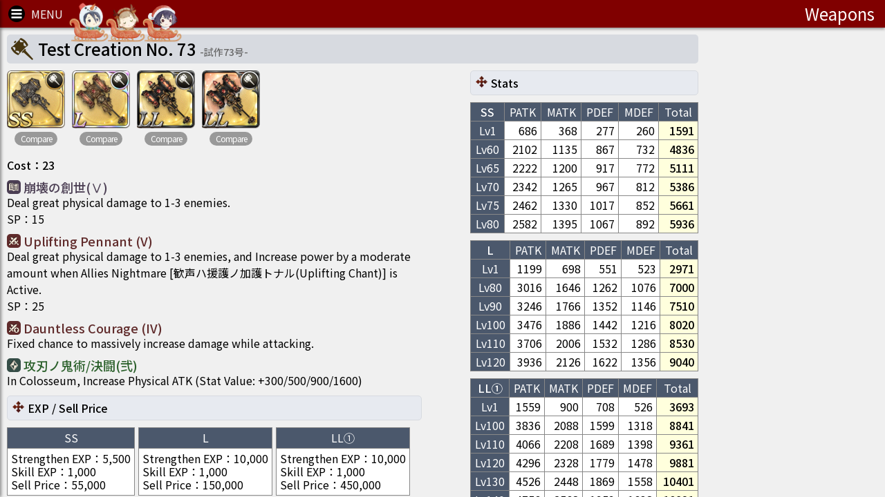

--- FILE ---
content_type: text/html
request_url: https://sinoalice.game-db.tw/weapons/%E8%A9%A6%E4%BD%9C73%E5%8F%B7
body_size: 2971
content:
<!DOCTYPE html>
<html lang="ja">

<head>
	<meta http-equiv="Content-Type" content="text/html; charset=UTF-8" />
	<meta http-equiv="X-UA-Compatible" content="IE=edge,chrome=1" />
	<title>試作73号 - SINoALICE Database</title>
	<meta name="theme-color" content="#800000" />
	<meta name="apple-mobile-web-app-status-bar-style" content="#800000" />
	<meta name="apple-mobile-web-app-capable" content="yes" />
	<meta name="mobile-web-app-capable" content="yes" />
	<meta name="apple-mobile-web-app-title" content="SINoALICE Database" />
	<meta name="description" content="崩壊の創世(Ⅴ) 敵1～3体に物理大ダメージを与える。 勇猛果敢(肆) 攻撃時、一定確率で攻撃ダメージが特大アップする。 (SINoALICE Database)" />
	<meta property="og:locale" content="ja" />
	<meta property="og:site_name" content="@SINoALICE_Database" />
	<meta property="og:title" content="試作73号 - SINoALICE Database" />
	<meta property="og:description" content="崩壊の創世(Ⅴ) 敵1～3体に物理大ダメージを与える。 勇猛果敢(肆) 攻撃時、一定確率で攻撃ダメージが特大アップする。 (SINoALICE Database)" />
	<meta property="og:image" content="https://sinoalice.game-db.tw/images/thumb/card_CardS9568.jpg" />
	<meta property="og:url" content="https://sinoalice.game-db.tw/weapons/%E8%A9%A6%E4%BD%9C73%E5%8F%B7" />
	<meta property="og:type" content="website" />
	<meta property="og:site" content="@SINoALICE_Database" />
	<meta name="twitter:card" content="summary" />
	<meta name="twitter:title" content="試作73号 - SINoALICE Database" />
	<meta name="twitter:description" content="崩壊の創世(Ⅴ) 敵1～3体に物理大ダメージを与える。 勇猛果敢(肆) 攻撃時、一定確率で攻撃ダメージが特大アップする。 (SINoALICE Database)" />
	<meta name="twitter:image" content="https://sinoalice.game-db.tw/images/thumb/card_CardS9568.jpg" />
	<meta name="twitter:url" content="https://sinoalice.game-db.tw/weapons/%E8%A9%A6%E4%BD%9C73%E5%8F%B7" />
	<meta property="fb:app_id" content="1953685128231405" />
	<meta name="google-site-verification" content="yWqyEkVGYR0D2pwaiZh8Ub3Rn_Q54wC4LmzuTL4CYCo" />
	<meta name="viewport" content="width=device-width,initial-scale=1, minimum-scale=1, maximum-scale=1" />
	<link rel="shortcut icon" href="/favicon.ico" type="image/x-icon" />
	<link rel="alternate" hreflang="zh" href="https://sinoalice.game-db.tw/weapons/%E8%A9%A6%E4%BD%9C73%E5%8F%B7?_lang_=zh" />
	<link rel="alternate" hreflang="ja" href="https://sinoalice.game-db.tw/weapons/%E8%A9%A6%E4%BD%9C73%E5%8F%B7?_lang_=ja" />
	<link rel="alternate" hreflang="en" href="https://sinoalice.game-db.tw/weapons/%E8%A9%A6%E4%BD%9C73%E5%8F%B7?_lang_=en" />
	<link rel="canonical" href="https://sinoalice.game-db.tw/weapons/%E8%A9%A6%E4%BD%9C73%E5%8F%B7" />
	<link rel="apple-touch-icon-precomposed" href="https://sinoalice.game-db.tw/images/favicon.png" />
	<link rel="icon" type="image/png" href="https://sinoalice.game-db.tw/images/favicon.png" />
	<link rel="manifest" href="/manifest.json" />
	<!-- Code snippet to speed up Google Fonts rendering: googlefonts.3perf.com -->
	<link rel="dns-prefetch" href="https://fonts.gstatic.com">
	<link rel="preconnect" href="https://fonts.gstatic.com" crossorigin="anonymous">
	<link rel="preload" href="https://fonts.googleapis.com/css?family=Noto+Sans+JP:400,500,700&display=swap" as="fetch" crossorigin="anonymous">
	<script type="text/javascript">
		! function(e, n, t) {
			"use strict";
			var o = "https://fonts.googleapis.com/css?family=Noto+Sans+JP:400,500,700&display=swap",
				r = "__3perf_googleFonts_76030";

			function c(e) {
				(n.head || n.body).appendChild(e)
			}

			function a() {
				var e = n.createElement("link");
				e.href = o, e.rel = "stylesheet", c(e)
			}

			function f(e) {
				if (!n.getElementById(r)) {
					var t = n.createElement("style");
					t.id = r, c(t)
				}
				n.getElementById(r).innerHTML = e
			}
			e.FontFace && e.FontFace.prototype.hasOwnProperty("display") ? (t[r] && f(t[r]), fetch(o).then(function(e) {
				return e.text()
			}).then(function(e) {
				return e.replace(/@font-face {/g, "@font-face{font-display:swap;")
			}).then(function(e) {
				return t[r] = e
			}).then(f).catch(a)) : a()
		}(window, document, localStorage);
	</script>
	<!-- End of code snippet for Google Fonts -->
	<link rel="preload" href="/images/menu.png" as="image" />
	<link rel="preload" href="/images/loading_card.gif" as="image" />
	<link rel="preload" href="/images/loading_page.gif" as="image" />
	<link rel="preload" href="/images/loading_cardL.gif" as="image" />
	<link rel="preload" href="/images/ckbox_on.png" as="image" />
	<link rel="preload" href="/images/ckbox_off.png" as="image" />
	<link rel="preload" href="/images/radio_on.png" as="image" />
	<link rel="preload" href="/images/radio_off.png" as="image" />
	<link rel="preload" href="/images/charBack3.png" as="image" />
	<link rel="stylesheet" type="text/css" href="/alice_bundle.css?v=1225b" />
	<script async src="https://www.googletagmanager.com/gtag/js?id=G-5H90PD77G6"></script>
	<script>
	window.dataLayer = window.dataLayer || [];
	function gtag(){dataLayer.push(arguments);}
	gtag('js', new Date());

	gtag('config', 'G-5H90PD77G6');
	</script>
	<script type="text/javascript">
		////
		if (typeof window.__REACT_DEVTOOLS_GLOBAL_HOOK__ === 'object') __REACT_DEVTOOLS_GLOBAL_HOOK__.inject = function() {};
		if (
			window.__REACT_DEVTOOLS_GLOBAL_HOOK__ &&
			window.__REACT_DEVTOOLS_GLOBAL_HOOK__._renderers &&
			Object.keys(window.__REACT_DEVTOOLS_GLOBAL_HOOK__._renderers).length
		) {
			window.__REACT_DEVTOOLS_GLOBAL_HOOK__._renderers = {};
		}
		window.rootPath = '/';
		(function(i, s, o, g, r, a, m) {
			i['GoogleAnalyticsObject'] = r;
			i[r] = i[r] || function() {
				(i[r].q = i[r].q || []).push(arguments)
			}, i[r].l = 1 * new Date();
			a = s.createElement(o),
				m = s.getElementsByTagName(o)[0];
			a.async = 1;
			a.src = g;
			m.parentNode.insertBefore(a, m)
		})(window, document, 'script', 'https://www.google-analytics.com/analytics.js', 'ga');

		ga('create', 'UA-914676-9', 'auto');
		ga('send', 'pageview');

		function _trackEvent(category, action, label) {
			ga('send', 'event', category, action, label);
		}

		function _trackPage(url) {
			ga('send', 'pageview', url);
		}
		window.packagever = '2041';
		window.showEnroll = true;
		window.servertime = 1768725233;
		////weapons/%E8%A9%A6%E4%BD%9C73%E5%8F%B7	</script>

</head>

<body>
	<div id="root">
		<style>
			body {
				background-color: #f0f0f0;
			}

			#root>a {
				color: #f0f0f0;
			}
		</style>
		<a href="https://sinoalice.game-db.tw/" target="_top">シノアリス データベース</a>
		<a href="https://sinoalice.game-db.tw/" target="_top">SINoALICE Database</a>
		<a href="https://sinoalice.game-db.tw/events" target="_top">Events</a>
		<a href="https://sinoalice.game-db.tw/gacha" target="_top">Gacha</a>
		<a href="https://sinoalice.game-db.tw/characters" target="_top">Characters</a>
		<a href="https://sinoalice.game-db.tw/rank" target="_top">Rank</a>
		<a href="https://sinoalice.game-db.tw/weapons" target="_top">Weapons</a>
		<a href="https://sinoalice.game-db.tw/armor" target="_top">Armor</a>
		<a href="https://sinoalice.game-db.tw/nightmares" target="_top">Nightmares</a>
		<a href="https://sinoalice.game-db.tw/other" target="_top">Miscellaneous</a>
		<a href="https://sinoalice.game-db.tw/storyskill" target="_top">Story Skills</a>
		<a href="https://sinoalice.game-db.tw/gvgskill" target="_top">GvG Skills</a>
		<a href="https://sinoalice.game-db.tw/gvgaidskill" target="_top">GvG Aid Skills</a>
		<a href="https://sinoalice.game-db.tw/lbskill" target="_top">Limit Break Skills</a>
		<a href="https://sinoalice.game-db.tw/setbonus" target="_top">Set Bonus</a>
		<a href="https://sinoalice.game-db.tw/items" target="_top">Items</a>
		<a href="https://sinoalice.game-db.tw/medals" target="_top">Medals</a>
		<a href="https://sinoalice.game-db.tw/shop" target="_top">Shop</a>
		<a href="https://sinoalice.game-db.tw/missions" target="_top">Missions</a>
		<a href="https://sinoalice.game-db.tw/raid" target="_top">Raid Events</a>
		<a href="https://sinoalice.game-db.tw/chartree" target="_top">Character Strengthen</a>
		<a href="https://sinoalice.game-db.tw/enemies" target="_top">Enemies</a>
		<a href="https://sinoalice.game-db.tw/area" target="_top">Area Bonus</a>
		<a href="https://sinoalice.game-db.tw/titles" target="_top">Titles</a>
		<a href="https://sinoalice.game-db.tw/ship" target="_top">Guild Ship</a>
		<a href="https://sinoalice.game-db.tw/enemies" target="_top">Enemies</a>
		<a href="https://sinoalice.game-db.tw/timer" target="_top">Event Timer</a>
		<a href="https://sinoalice.game-db.tw/basestats" target="_top">Base Stats</a>
		
		<a href="https://sinoalice.game-db.tw/weapons/%E6%AE%BB%E3%83%8E%E5%89%A3(%E6%83%A8%E7%A6%8D)">殻ノ剣(惨禍)</a>
		<a href="https://sinoalice.game-db.tw/weapons/%E6%AE%BB%E3%83%8E%E6%9D%96(%E6%83%A8%E7%A6%8D)">殻ノ杖(惨禍)</a>
		<a href="https://sinoalice.game-db.tw/weapons/%E6%AE%BB%E3%83%8E%E6%A7%8D(%E6%83%A8%E7%A6%8D)">殻ノ槍(惨禍)</a>
		<a href="https://sinoalice.game-db.tw/weapons/%E6%AE%BB%E3%83%8E%E5%85%AD%E5%BC%A6%E7%90%B4(%E6%83%A8%E7%A6%8D)">殻ノ六弦琴(惨禍)</a>
		<a href="https://sinoalice.game-db.tw/weapons/%E6%AE%BB%E3%83%8E%E7%89%87%E6%89%8B%E9%8A%83(%E6%83%A8%E7%A6%8D)">殻ノ片手銃(惨禍)</a>
		<a href="https://sinoalice.game-db.tw/weapons/%E6%AE%BB%E3%83%8E%E6%9B%B8(%E6%83%A8%E7%A6%8D)">殻ノ書(惨禍)</a>
		<a href="https://sinoalice.game-db.tw/weapons/%E6%AE%BB%E3%83%8E%E6%A3%8D(%E6%83%A8%E7%A6%8D)">殻ノ棍(惨禍)</a>
		<a href="https://sinoalice.game-db.tw/weapons/%E6%AE%BB%E3%83%8E%E9%AD%94%E5%85%B7(%E6%83%A8%E7%A6%8D)">殻ノ魔具(惨禍)</a>
		<a href="https://sinoalice.game-db.tw/weapons/%E4%BE%9D%E5%AD%98%E3%81%AE%E3%83%93%E3%83%AA%E3%83%A7%E3%82%A6">依存のビリョウ</a>
		<a href="https://sinoalice.game-db.tw/weapons/%E5%8D%91%E5%8A%A3%E3%81%AE%E3%82%AB%E3%82%B7">卑劣のカシ</a>
		<a href="https://sinoalice.game-db.tw/weapons/%E8%A2%AB%E8%99%90%E3%81%AE%E3%82%A4%E3%82%B3%E3%83%84">被虐のイコツ</a>
		<a href="https://sinoalice.game-db.tw/weapons/%E6%9A%B4%E5%8A%9B%E3%81%AE%E3%82%AD%E3%83%B3%E3%82%BD%E3%82%AF">暴力のキンソク</a>
		<a href="https://sinoalice.game-db.tw/weapons/%E8%80%81%E5%AE%B3%E3%81%AE%E5%89%A3">老害の剣</a>
		<a href="https://sinoalice.game-db.tw/weapons/FINAL%E3%82%B3%E3%83%AD%E3%82%B7%E3%83%B3%E5%84%AA%E5%8B%9DLiLLion%21">FINALコロシン優勝LiLLion!</a>
	</div>
	<script src="//pagead2.googlesyndication.com/pagead/js/adsbygoogle.js" onerror="window.adb=true;"></script>
	<script src="//connect.facebook.net/zh_TW/all.js#xfbml=1&version=v2.10&appId=1953685128231405" async></script>
	<script src="/alice_dll.js?v=0516"></script>
	<script src="/alice_bundle.js?v=0117e"></script>
</body>

</html>

--- FILE ---
content_type: text/html; charset=utf-8
request_url: https://www.google.com/recaptcha/api2/aframe
body_size: 268
content:
<!DOCTYPE HTML><html><head><meta http-equiv="content-type" content="text/html; charset=UTF-8"></head><body><script nonce="0sAH1EBKjatUHL8I8w1tXQ">/** Anti-fraud and anti-abuse applications only. See google.com/recaptcha */ try{var clients={'sodar':'https://pagead2.googlesyndication.com/pagead/sodar?'};window.addEventListener("message",function(a){try{if(a.source===window.parent){var b=JSON.parse(a.data);var c=clients[b['id']];if(c){var d=document.createElement('img');d.src=c+b['params']+'&rc='+(localStorage.getItem("rc::a")?sessionStorage.getItem("rc::b"):"");window.document.body.appendChild(d);sessionStorage.setItem("rc::e",parseInt(sessionStorage.getItem("rc::e")||0)+1);localStorage.setItem("rc::h",'1768725240874');}}}catch(b){}});window.parent.postMessage("_grecaptcha_ready", "*");}catch(b){}</script></body></html>

--- FILE ---
content_type: application/javascript
request_url: https://sinoalice.game-db.tw/package/alice_skillparametercustom.js?v=2041
body_size: -184
content:
{"Rows":["531|3810|2330|2330|2330","532|2330|2330|3070|3070","557|2330|3810|2330|2330","558|3070|3070|2330|2330","616|2330|3810|2330|2330","617|3070|3070|2330|2330","1029|3810|2330|2330|2330","1030|2330|3810|2330|2330","2263|4100|2300|2300|2300","2264|3200|3200|2300|2300","2265|2300|4100|2300|2300","2266|2300|2300|3200|3200","2267|3200|3200|2300|2300","2268|4100|2300|2300|2300","2269|2300|4100|2300|2300","2270|2300|4100|2300|2300","11853|4000|2000|2000|2000","11855|2000|2000|3000|3000","11857|2000|4000|2000|2000","11859|3000|3000|2000|2000","11861|2000|4000|2000|2000","11863|3000|3000|2000|2000","11865|4000|2000|2000|2000","11867|2000|4000|2000|2000"],"Cols":"UniqueID|MaxPAtk|MaxMAtk|MaxPDef|MaxMDef"}